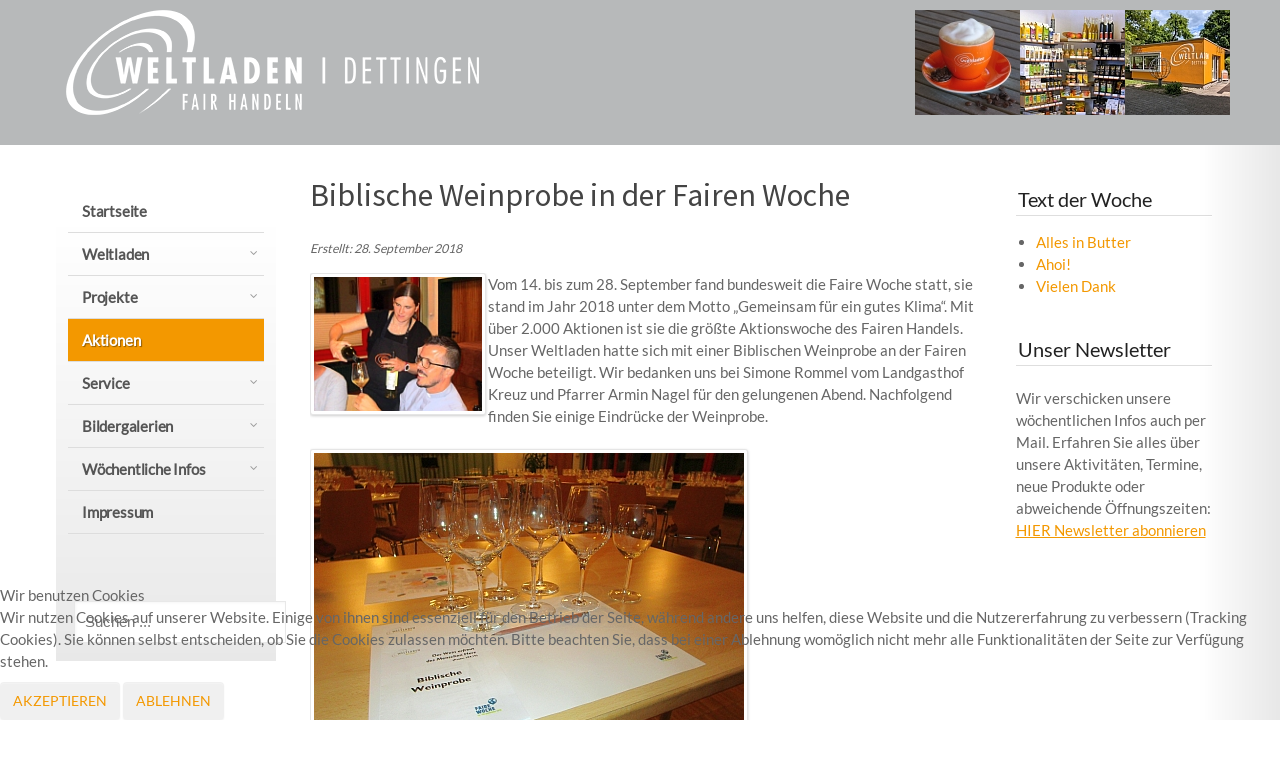

--- FILE ---
content_type: text/html; charset=utf-8
request_url: https://www.weltladen-dettingen.de/index.php/aktionen/2269-biblische-weinprobe-in-der-fairen-woche
body_size: 9413
content:

<!doctype html>
<html xmlns="http://www.w3.org/1999/xhtml" xml:lang="de-de" lang="de-de" dir="ltr" >	


<head><!--weltladen--><!--JMG Disable Google Font 5.1.18--><!--8 js sources localized--><!--12 CSS sources localized-->
<script type="text/javascript">  (function(){ function blockCookies(disableCookies, disableLocal, disableSession){ if(disableCookies == 1){ if(!document.__defineGetter__){ Object.defineProperty(document, 'cookie',{ get: function(){ return ''; }, set: function(){ return true;} }); }else{ var oldSetter = document.__lookupSetter__('cookie'); if(oldSetter) { Object.defineProperty(document, 'cookie', { get: function(){ return ''; }, set: function(v){ if(v.match(/reDimCookieHint\=/) || v.match(/c8a6932124e54f196435be69f37dd9cd\=/)) { oldSetter.call(document, v); } return true; } }); } } var cookies = document.cookie.split(';'); for (var i = 0; i < cookies.length; i++) { var cookie = cookies[i]; var pos = cookie.indexOf('='); var name = ''; if(pos > -1){ name = cookie.substr(0, pos); }else{ name = cookie; } if(name.match(/reDimCookieHint/)) { document.cookie = name + '=; expires=Thu, 01 Jan 1970 00:00:00 GMT'; } } } if(disableLocal == 1){ window.localStorage.clear(); window.localStorage.__proto__ = Object.create(window.Storage.prototype); window.localStorage.__proto__.setItem = function(){ return undefined; }; } if(disableSession == 1){ window.sessionStorage.clear(); window.sessionStorage.__proto__ = Object.create(window.Storage.prototype); window.sessionStorage.__proto__.setItem = function(){ return undefined; }; } } blockCookies(1,1,1); }()); </script>



<base href="https://www.weltladen-dettingen.de/index.php/aktionen/2269-biblische-weinprobe-in-der-fairen-woche" />
	<meta http-equiv="content-type" content="text/html; charset=utf-8" />
	<meta name="keywords" content="weltladen, dettingen, dingelsdorf, ehrenamtlich, arbeit, fair, handel" />
	<meta name="description" content="Weltladen Dettingen - Fachgeschäft für Fairen Handel" />
	<title>Biblische Weinprobe in der Fairen Woche</title>
	<link href="/templates/weltladen/favicon.ico" rel="shortcut icon" type="image/vnd.microsoft.icon" />
	<link href="https://www.weltladen-dettingen.de/index.php/component/search/?Itemid=165&amp;catid=61&amp;id=2269&amp;format=opensearch" rel="search" title="Suchen Weltladen Dettingen" type="application/opensearchdescription+xml" />
	<link href="/media/com_jce/site/css/content.min.css?badb4208be409b1335b815dde676300e" rel="stylesheet" type="text/css" />
	<link href="/templates/system/css/general.css" rel="stylesheet" type="text/css" media="all" />
	<link href="/templates/weltladen/css/bootstrap.css" rel="stylesheet" type="text/css" media="all" />
	<link href="/templates/weltladen/css/font-awesome.css" rel="stylesheet" type="text/css" media="all" />
	<link href="/templates/weltladen/css/template.css" rel="stylesheet" type="text/css" media="all" />
	<link href="/templates/weltladen/css/print.css" rel="stylesheet" type="text/css" media="print" />
	<!--removed external google font: Lato|Source Sans Pro-->
	<link href="/plugins/system/cookiehint/css/redimstyle.css?4950a5784f528c00392e659d63df4019" rel="stylesheet" type="text/css" />
	<style type="text/css">
div.mod_search96 input[type="search"]{ width:auto; }#redim-cookiehint-bottom {position: fixed; z-index: 99999; left: 0px; right: 0px; bottom: 0px; top: auto !important;}
	</style>
	<script src="/media/jui/js/jquery.min.js?4950a5784f528c00392e659d63df4019" type="text/javascript"></script>
	<script src="/media/jui/js/jquery-noconflict.js?4950a5784f528c00392e659d63df4019" type="text/javascript"></script>
	<script src="/media/jui/js/jquery-migrate.min.js?4950a5784f528c00392e659d63df4019" type="text/javascript"></script>
	<script src="/media/jui/js/bootstrap.min.js?4950a5784f528c00392e659d63df4019" type="text/javascript"></script>
	<script src="/media/system/js/caption.js?4950a5784f528c00392e659d63df4019" type="text/javascript"></script>
	<!--[if lt IE 9]><script src="/media/system/js/html5fallback.js?4950a5784f528c00392e659d63df4019" type="text/javascript"></script><![endif]-->
	<script type="text/javascript">
jQuery(function($){ initTooltips(); $("body").on("subform-row-add", initTooltips); function initTooltips (event, container) { container = container || document;$(container).find(".hasTooltip").tooltip({"html": true,"container": "body"});} });jQuery(window).on('load',  function() {
				new JCaption('img.caption');
			});(function() {  if (typeof gtag !== 'undefined') {       gtag('consent', 'denied', {         'ad_storage': 'denied',         'ad_user_data': 'denied',         'ad_personalization': 'denied',         'functionality_storage': 'denied',         'personalization_storage': 'denied',         'security_storage': 'denied',         'analytics_storage': 'denied'       });     } })();
	</script>

		
    
    
		
    
    <!-- 	++++++++++++++++++++++++++++++++++++++++++++++++++++++++++ 		-->
    <!-- 	Joomla Migration und update von webdesign-memmingen.com  		-->
    <!-- 	++++++++++++++++++++++++++++++++++++++++++++++++++++++++++ 		-->
    
    

	<!-- 		Template manager variables			-->
	<style type="text/css">
	
		body {
		font-size:0.95em;		
		color : #666666;
		font-family: 'Lato', sans-serif;
		}
		
		.website-header {
		background:#f39800;
		}
		
		/** 	COLOR 			**/
		
		#js_navigation > ul > li.active > a, #js_navigation > ul > li.active > span, #js_navigation span.title_menu a, #js_navigation span.title_menu.fixed {
		background:#f39800;
		}
		
		#js_navigation li a:hover, #js_navigation ul ul li.current > a {
		color:#f39800;
		}
		
		a, div.vertical-menu li a:hover {
		color: #f39800;
		}
		.breadcrumb a:hover, a:hover, h1 a:hover, h2.contentheading a:hover,
		.bottom_menu li.current a, .bottom_menu li a:hover {
		color: #eb9063;
		}
		
		.breadcrumb a, .breadcrumb a[href="#"]:hover, .bottom_menu li a {
		color : #666666;
		}
		
		div.vertical-menu li.current > a {
		border-left-color: #f39800;
		color: #f39800;
		}
		
		div.horizontal-menu li[class*="current"] > a {
		border-bottom-color: #f39800;
		color: #f39800;
		}
		
		.website-header a, .website-header a:hover, .text_social_icons, .social-links li a {
		color:#ffffff;
		}
		
		.users_footer, .users_footer .title-centered .module-title h3 {
		background: #778899;
		}
		
		.users_footer {
		color: #dddddd;
		}
		
		.users_footer .module-title h3 {
		color: #ffffff;
		}
		
		.users_footer a {
		color: #a8c2a3;
		}
		
		.users_footer a:hover, .users_footer div.vertical-menu li a:hover, .users_footer div.vertical-menu li[class*="current"] > a, .users_footer div.vertical-menu li[class*="current"] > a:hover,
		.users_footer div.horizontal-menu li a:hover, .users_footer div.horizontal-menu li[class*="current"] > a, .users_footer div.horizontal-menu li[class*="current"] > a:hover {
		color: #ffffff;
		}
		
		/**		TITLE 		**/		
		
		h1, h1 a, .componentheading, h2.contentheading, h2.contentheading a {
		color: #444444;
		}		
		
		@media screen and (min-width: 768px) {
		
			[class*="title-"] h1, [class*="title-"] h1 a, [class*="title-"] .componentheading, [class*="title-"] .page-header > h2 {
			color: #ffffff;
			font-size : 320%;
			margin : 0 0 25px 0;
			padding : 0 0 4px 0;
			border:none;
			background:transparent;
			}
		
		}
		
		h2 {
		color: #444444;
		}
		
		.module-title h3 {
		color: #222222;
		}
		
		/**		FONT	**/
				
		.drop-down {
		font-family: 'Lato', sans-serif;
		}
		.drop-down {
		font-size : 105%;
		}
		h1, .componentheading, .blog > h1 {
		font-family: 'Source Sans Pro', sans-serif;
		font-size : 210%;
		}
		h1 + h1, h2, h3, h4, h5,
		.left_column h3, .right_column h3, .top-module-position h3, .bottom-module-position h3, .user1 h3, .user2 h3, .user3 h3, 
		.user4 h3, .user5 h3, .user6 h3, .user7 h3, .user8 h3, .user9 h3 {
		font-family: 'Lato', sans-serif;
		}
		.left_column h3, .right_column h3, .top-module-position h3, .bottom-module-position h3, .user1 h3, .user2 h3, .user3 h3, 
		.user4 h3, .user5 h3, .user6 h3, .user7 h3, .user8 h3, .user9 h3 {
		font-size : 130%;
		}
		h1 + h1, h2 {
		font-size : 150%;
		}
		h3 {
		font-size : 115%;
		}
		h4 {
		font-size : 110%;
		}
		h5 {
		font-size : 100%;
		}
		
		/**			Image position 		**/
		
		.module-image {
		background-color:#b7b9ba;
				}
		
		.bg-breadcrumb {
		background-color:#b7b9ba;
		}
		
		/**			Width 		**/
		 
		.wrapper-website, .isStuck > div {
		width : 1180px;
		}
				
		.main_content {
		width: 75%;
        }
		
		.right_column {
		width:25%;
		}
		
		/**  Responsive columns 	**/
		@media screen and (min-width: 768px) and (max-width: 979px ) {
			
			.resp-side-right .left_column {
			width:25%;
			}
						
			.resp-side-right .main_content {
			width: 75%;
			}
					
		}
		
		@media screen and (max-width: 979px) {
				
			.drop-down li.active > a, .drop-down li.active > span, .drop-down li li.active > a, .drop-down li li.active > span {
			color:;
			}
			
			.drop-down li.current > a, .drop-down li li.current > a, .drop-down li li a:hover, .drop-down li li span:hover {
			color:#f39800;
			}
						
		}

		/**  If website width in px and more of 980px, the width is adjust betwwen the setting and 980px 		**/
				
			@media screen and (min-width: 980px) and (max-width: 1240px ) {
				
				.wrapper-website {
				width : 96%;
				}		
			
			}
		
				
	</style>

			
		<meta name="viewport" content="initial-scale=1" />
		<link rel="stylesheet" href="/templates/weltladen/css/media_queries.css" type="text/css" media="all" />
		
		<!--		Fixed a bug with Abndroid 4 and select field (see Boostrap doc) 	-->
		<script type="text/javascript">
		var nua = navigator.userAgent
		var isAndroid = (nua.indexOf('Mozilla/5.0') > -1 && nua.indexOf('Android ') > -1 && nua.indexOf('AppleWebKit') > -1 && nua.indexOf('Chrome') === -1)
		if (isAndroid) {
		  $('select.form-control').removeClass('form-control').css('width', '100%')
		}
		</script>
		
		
	<link rel="stylesheet" href="/templates/weltladen/css/custom.css" type="text/css" media="all" />

	<script type="text/javascript">
		jQuery.noConflict();
	</script>

	<!--		SCRIPT TO ENABLE CCS3 ANIMATIONS WHEN ELEMENT IS VISIBLE 		-->
		
	<!--[if lte IE 8]>
		<link rel="stylesheet" href="/templates/weltladen/css/ie8.css" type="text/css" />
		<script type="text/javascript" src="/templates/weltladen/lib/js/html5.js"></script>
	<![endif]-->
	
	<!--[if lte IE 7]>
		<link rel="stylesheet" href="/templates/weltladen/css/ie7.css" type="text/css" />	
	<![endif]-->
	
<link href="/media/plg_system_jmgdisablegooglefont/assets/css/lato|sourcesanspro.css" rel="stylesheet" type="text/css" />
</head>

<body class=" standard-page without-shadow uppercase-none h1-shadow-no h1-slide-shadow-dark resp-side-inline resp-users-768 js-border">
	
	<header class="website-header clearfix zindex20">
		
		<div class="wrapper-website ">
		
								
				<!--	SOCIAL LINKS	-->
								
								<div class="module-search hidden-phone">
					<div class="search ">
						<form class="form-inline" method="post" action="https://www.weltladen-dettingen.de/">
							<input type="search" placeholder="Suchen ..." size="14" class="inputbox search-query" maxlength="200" id="mod-search-searchword" name="searchword">
							<span class="fa fa-search"></span>
							<input type="image" onclick="this.form.searchword.focus();" src="/templates/weltladen/images/transparent.png" class="button" alt="Search">
							<input type="hidden" value="search" name="task"><input type="hidden" value="com_search" name="option">
						</form>
					</div>
				</div>
				
								
		</div>								<!--   		end of Wrapper-website 			-->
					
	</header>								<!--   		end of Header 			-->

		<div id="mod-image" class="module-image zindex10" >
		<div class="wrapper-website">	

					<div class="moduletable">
						

<div class="custom"  >
	<div class="header-logo"><img style="float: left;" src="/images/headers/Logo-105.png" alt="Logo 105" /></div>
<div class="header-bilder"><img src="/images/header_img2.jpg" alt="header img2" width="105" height="105" /><img src="/images/header_img3.jpg" alt="header img3" width="105" height="105" /><img src="/images/header_img4.jpg" alt="header img4" width="105" height="105" /></div></div>
		</div>
	
		
		</div> 	<!-- end of wrapper-website 	-->	
	</div>
		
	
	<section class="website-content zindex20 " >
	
		<div class="wrapper-website clearfix">
		
			<aside id="column-fixed" class="left-part-website zindex20">

				<div class="logo-module zindex10 " >
									<a href="/" ><span class="website-title " style="font-family: 'Lato', sans-serif;color : #000000;font-size : 40px;"><span>Weltladen Dettingen</span></span></a>				
								</div>		
							
								<nav id="js_navigation" class=" zindex30 accordion clearfix">
					
					<span class="title_menu">
						<a href="#js_navigation"><span class="icon-main-menu"></span><span class="text-icon-menu">menu</span></a>
					</span>
		
										
					<ul class="nav menu mod-list">
<li class="item-139 default"><a href="/index.php" >Startseite</a></li><li class="item-149 deeper parent"><a href="/index.php/weltladen" >Weltladen</a><ul class="nav-child unstyled small"><li class="item-150"><a href="/index.php/weltladen/sortiment" >Sortiment</a></li><li class="item-153"><a href="/index.php/weltladen/fairer-handel" >Fairer Handel</a></li><li class="item-154"><a href="/index.php/weltladen/team" >Team</a></li><li class="item-155"><a href="/index.php/weltladen/geschichte" >Geschichte</a></li><li class="item-157"><a href="/index.php/weltladen/anfahrt" >Anfahrt</a></li></ul></li><li class="item-158 deeper parent"><a href="/index.php/projekte" >Projekte</a><ul class="nav-child unstyled small"><li class="item-159"><a href="/index.php/projekte/konstanzer-mischung" >Konstanzer Mischung</a></li><li class="item-160"><a href="/index.php/projekte/unsere-schokoseiten" >Unsere Schokoseiten</a></li><li class="item-161"><a href="/index.php/projekte/apfel-mango-birnen-saft" >Apfel-Mango-Birnen-Saft</a></li><li class="item-162"><a href="/index.php/projekte/dettinger-wald-in-ghana" >Dettinger Wald in Ghana</a></li><li class="item-163"><a href="/index.php/projekte/fair-trade-point" >Fair Trade Point</a></li></ul></li><li class="item-165 current active"><a href="/index.php/aktionen" >Aktionen</a></li><li class="item-167 deeper parent"><a href="/index.php/service" >Service</a><ul class="nav-child unstyled small"><li class="item-168"><a href="/index.php/service/mietservice" >Mietservice</a></li><li class="item-169"><a href="/index.php/service/surftipps" >Surftipps</a></li><li class="item-170"><a href="/index.php/service/links" >Links</a></li><li class="item-171"><a href="/index.php/service/quiz" >Quiz</a></li><li class="item-173"><a href="/index.php/service/hintergrundbilder" >Hintergrundbilder</a></li></ul></li><li class="item-166 deeper parent"><a href="/index.php/bildergalerien" >Bildergalerien</a><ul class="nav-child unstyled small"><li class="item-206"><a href="/index.php/bildergalerien/unser-weltladen" >Unser Weltladen</a></li><li class="item-220"><a href="/index.php/bildergalerien/25-jahre-weltladen-dettingen" >25-jähriges Jubiläum</a></li><li class="item-218"><a href="/index.php/bildergalerien/alles-banane-2017" >Alles Banane 2017</a></li><li class="item-217"><a href="/index.php/bildergalerien/72-stunden-aktion-2013" >72 Stunden-Aktion</a></li><li class="item-208"><a href="/index.php/bildergalerien/sommerabend-2012" >Sommerabend 2012</a></li><li class="item-209"><a href="/index.php/bildergalerien/i-love-fairen-handel" >I love Fairen Handel</a></li><li class="item-210"><a href="/index.php/bildergalerien/afrikanissimo-2007" >Afrikanissimo 2007</a></li><li class="item-211"><a href="/index.php/bildergalerien/ghanareise" >Ghanareise</a></li><li class="item-207"><a href="/index.php/bildergalerien/weltladen-neubau-2001-2002" >Neubau 2001-2002</a></li></ul></li><li class="item-174 deeper parent"><a href="/index.php/woechentliche-infos" >Wöchentliche Infos</a><ul class="nav-child unstyled small"><li class="item-184"><a href="/index.php/woechentliche-infos/ueberblick-2" >Überblick</a></li></ul></li><li class="item-175"><a href="/index.php/impressum" >Impressum</a></li></ul>

			
	
				</nav>
				
				<div class="empty-space visible-desktop clearfix"></div> 		<!--		empty DIV for Sticky menu 		-->	
									
								<div class="left_column" >
								<div class="moduletable _such" >
				<div>
								
					<div class="content-module">
						<div class="search_such mod_search96">
	<form action="/index.php/aktionen" method="post" class="form-inline" role="search">
		<label for="mod-search-searchword96" class="element-invisible">Suchen ...</label> <input name="searchword" id="mod-search-searchword96" maxlength="200"  class="inputbox search-query input-medium" type="search" size="20" placeholder="Suchen ..." />		<input type="hidden" name="task" value="search" />
		<input type="hidden" name="option" value="com_search" />
		<input type="hidden" name="Itemid" value="165" />
	</form>
</div>
					</div>
				</div>
				
				<div class="icon-module"></div>
			</div>
			
				</div>
								
			</aside>			<!--			end of LEFT PART WEBSITE 		-->
			
			<aside id="right-part" class="right-part-website zindex10 ">
					
													
								
				
				<div class="main-columns clearfix">
				
					<!--  MAIN COLUMN -->
					<div class="main_content" >
							
						<!--  USER 1, 2, 3 -->
						  <!--	END OF USERS TOP	-->
					
						<div class="main_component clearfix" role="main" >
							
							<!--  MAIN COMPONENT -->
							<div id="system-message-container">
	</div>

							<div class="item-page " itemscope itemtype="http://schema.org/Article">
	<meta itemprop="inLanguage" content="de-DE" />
	
		
	
		<div class="page-header">
		<h1 itemprop="name">
							<span class="">Biblische Weinprobe in der Fairen Woche</span>
					</h1>
							</div>
		
	
			<div class="article-info muted">
			<dl class="article-info">
			<dt class="article-info-term">Details</dt>

									
			
																<dd class="create">
						<time datetime="2018-09-28T19:20:00+00:00" itemprop="dateCreated">
							Erstellt: 28. September 2018						</time>
					</dd>
				
										</dl>
		</div>
	
	
		
								<div itemprop="articleBody">
		<p><img src="/images/stories/Weinprobe2018-1.JPG" style="margin: 0px 2px 2px 0px; float: left;" width="176" height="140" />Vom 14. bis zum 28. September fand bundesweit die Faire Woche statt, sie stand im Jahr 2018 unter dem Motto „Gemeinsam für ein gutes Klima“. Mit über 2.000 Aktionen ist sie die größte Aktionswoche des Fairen Handels. Unser Weltladen hatte sich mit einer Biblischen Weinprobe an der Fairen Woche beteiligt. Wir bedanken uns bei Simone Rommel vom Landgasthof Kreuz und Pfarrer Armin Nagel für den gelungenen Abend. Nachfolgend finden Sie einige Eindrücke der Weinprobe.</p>
 
<p><em><img src="/images/stories/Weinprobe2018-2.JPG" /></em><br /><em>Für jeden Gast stehen 6 Weingläser und ein Wasserglas bereit, außerdem ein Prüfbogen und ein Aromarad.</em></p>
<p><em><img src="/images/stories/Weinprobe2018-3.JPG" /></em><br /><em>Die Weine werden vorbereitet.<br /></em></p>
<p><em><img src="/images/stories/Weinprobe2018-4.JPG" /></em><br /><em>Die Bewirtung übernimmt unser Weltladenteam.</em></p>
<p><em><img src="/images/stories/Weinprobe2018-5.JPG" /></em><br /><em>Pfarrer Armin Nagel führt in die biblischen Traditionen von Wein ein.</em></p>
<p><em><img src="/images/stories/Weinprobe2018-6.JPG" /></em><br /><em>Ein kurzer Film gibt Einblicke in den Weinanbau in Chile und die Vorteile des Fairen Handels. </em></p>
<p><em><img src="/images/stories/Weinprobe2018-7.JPG" /></em><br /><em>Simone Rommel übernimmt die fachkundige Präsentation der Weine.</em></p>
<p><em><img src="/images/stories/Weinprobe2018-8.JPG" /></em><br /><em>Zur Weinprobe wird Weißbrot gereicht, es gibt zudem die Möglichkeit, Wein und Schokolade in Kombination zu verkosten. </em></p>
<p><em><img src="/images/stories/Weinprobe2018-9.JPG" /></em><br /><em>Im Anschluss wird der Wein aus Chile und Südafrika angeboten.</em></p>	</div>

	
	<ul class="pager pagenav">
	<li class="previous">
		<a class="hasTooltip" title="25-jähriges Weltladen-Jubiläum" aria-label="Vorheriger Beitrag: 25-jähriges Weltladen-Jubiläum" href="/index.php/aktionen/2271-25-jaehriges-weltladen-jubilaeum" rel="prev">
			<span class="icon-chevron-left" aria-hidden="true"></span> <span aria-hidden="true">Zurück</span>		</a>
	</li>
	<li class="next">
		<a class="hasTooltip" title="Weltladen-Treffen auf dem Bodanrück" aria-label="Nächster Beitrag: Weltladen-Treffen auf dem Bodanrück" href="/index.php/aktionen/2248-weltladen-treffen-auf-dem-bodanrueck" rel="next">
			<span aria-hidden="true">Weiter</span> <span class="icon-chevron-right" aria-hidden="true"></span>		</a>
	</li>
</ul>
						 </div>

					
						</div>	
						
						<!--  USER 4, 5, 6 -->
						  <!--	END OF USERS BOTTOM	-->
						
						<div class="clr"></div>
			
					</div>	  <!--	END OF MAIN CONTENT 	-->
					
										<aside class="right_column" >
									<div class="moduletable " >
				<div>
										<div class="module-title">
						<h3 class="module"><span class="" >Text der Woche</span></h3>
					</div>
								
					<div class="content-module">
						<ul class="latestnews mod-list">
	<li itemscope itemtype="https://schema.org/Article">
		<a href="/index.php/woechentliche-infos/2724-alles-in-butter" itemprop="url">
			<span itemprop="name">
				Alles in Butter			</span>
		</a>
	</li>
	<li itemscope itemtype="https://schema.org/Article">
		<a href="/index.php/woechentliche-infos/2723-ahoi" itemprop="url">
			<span itemprop="name">
				Ahoi!			</span>
		</a>
	</li>
	<li itemscope itemtype="https://schema.org/Article">
		<a href="/index.php/woechentliche-infos/2720-vielen-dank-4" itemprop="url">
			<span itemprop="name">
				Vielen Dank			</span>
		</a>
	</li>
</ul>
					</div>
				</div>
				
				<div class="icon-module"></div>
			</div>
						<div class="moduletable " >
				<div>
										<div class="module-title">
						<h3 class="module"><span class="" >Unser Newsletter</span></h3>
					</div>
								
					<div class="content-module">
						

<div class="custom"  >
	<p><span>Wir verschicken unsere wöchentlichen Infos auch per Mail. Erfahren Sie alles über unsere Aktivitäten, Termine, neue Produkte oder abweichende Öffnungszeiten: <br /><span style="text-decoration: underline;"><a href="https://seu2.cleverreach.com/f/218124-212481/" target="_blank" rel="noopener">HIER Newsletter abonnieren</a></span><br /></span></p></div>
					</div>
				</div>
				
				<div class="icon-module"></div>
			</div>
			
					</aside>
									
				</div>	  <!--	END OF MAIN COLUMNS 	-->
				
								
			</aside>							<!--			END OF RIGHT PART WEBSITE		-->
			
		</div>								<!--   		end of Wrapper-website 			-->

			
	</section>								<!--   		end of WEBSITE CONTENT 			-->

	<!--  USER 7, 8, 9 -->
			
	<footer id="js-footer" class="website-footer zindex10 ">
					
		<div class="wrapper-website">
										
			<!--	bottom nav	-->
						<nav class="bottom_menu " >
							<div class="moduletable " >
			
				<div class="content-module">
					<ul class="nav menu mod-list">
<li class="item-177"><a href="/index.php/startseite-2" >Startseite</a></li><li class="item-176"><a href="/index.php/kontakt" >Kontakt</a></li><li class="item-388"><a href="/index.php/datenschutzerklaerung" >Datenschutzerklärung</a></li></ul>
				</div>

			</div>
			
			</nav>
						
					
		</div>								<!--   		end of Wrapper-website 			-->
		
	</footer>							<!--			END OF WEBSITE CONTENT		-->	
	
	
	
	
		<script src="/templates/weltladen/lib/js/bootstrap.min.js" type="text/javascript"></script>
		
			
	
			
				
		
				
		<!--	to prevent of problem if height of left column is greater than Right part		-->
				<script type="text/javascript">
			
			var height_image = document.getElementById('mod-image').clientHeight ;
			var height_right_part = document.getElementById('column-fixed').clientHeight ;
			var total_height = height_right_part - height_image ;
			document.getElementById("right-part").style.minHeight = total_height + "px";		  			
		</script>
		
				
					<div class="hidden-phone" id="toTop"><a id="toTopLink"><span class="icon-up"></span><span id="toTopText"> Back to top</span></a></div>
			<script type="text/javascript">
				jQuery(document).ready(function(){
						
						jQuery(window).scroll(function () {
						
							if (jQuery(this).scrollTop() > 200) {
								jQuery("#toTop").fadeIn();
							}
							else {
								jQuery("#toTop").fadeOut();
							}
						});
					
						jQuery("#toTop").click(function() {
							jQuery("html, body").animate({ scrollTop: 0 }, "slow");
							 return false;
						});
				});
			</script>
				
				<script type="text/javascript">
			jQuery(document).ready(function(){
					
					jQuery(window).scroll(function () {
						if (jQuery(this).scrollTop() > 340) {
							jQuery(".title_menu").addClass("fixed");
							jQuery(".left-part-website").addClass("with-space");
						}
						else {
							jQuery(".title_menu").removeClass("fixed");
							jQuery(".left-part-website").removeClass("with-space");
						}
					});
			});
		</script>
			
			<!--		end of Javascript condition 	-->
	

<script type="text/javascript">   function cookiehintsubmitnoc(obj) {     if (confirm("Eine Ablehnung wird die Funktionen der Website beeinträchtigen. Möchten Sie wirklich ablehnen?")) {       document.cookie = 'reDimCookieHint=-1; expires=0; path=/';       cookiehintfadeOut(document.getElementById('redim-cookiehint-bottom'));       return true;     } else {       return false;     }   } </script> <div id="redim-cookiehint-bottom">   <div id="redim-cookiehint">     <div class="cookiehead">       <span class="headline">Wir benutzen Cookies</span>     </div>     <div class="cookiecontent">   <p>Wir nutzen Cookies auf unserer Website. Einige von ihnen sind essenziell für den Betrieb der Seite, während andere uns helfen, diese Website und die Nutzererfahrung zu verbessern (Tracking Cookies). Sie können selbst entscheiden, ob Sie die Cookies zulassen möchten. Bitte beachten Sie, dass bei einer Ablehnung womöglich nicht mehr alle Funktionalitäten der Seite zur Verfügung stehen.</p>    </div>     <div class="cookiebuttons">       <a id="cookiehintsubmit" onclick="return cookiehintsubmit(this);" href="https://www.weltladen-dettingen.de/index.php/aktionen/2269-biblische-weinprobe-in-der-fairen-woche?rCH=2"         class="btn">Akzeptieren</a>           <a id="cookiehintsubmitno" onclick="return cookiehintsubmitnoc(this);" href="https://www.weltladen-dettingen.de/index.php/aktionen/2269-biblische-weinprobe-in-der-fairen-woche?rCH=-2"           class="btn">Ablehnen</a>          <div class="text-center" id="cookiehintinfo">                     </div>      </div>     <div class="clr"></div>   </div> </div>  <script type="text/javascript">        document.addEventListener("DOMContentLoaded", function(event) {         if (!navigator.cookieEnabled){           document.getElementById('redim-cookiehint-bottom').remove();         }       });        function cookiehintfadeOut(el) {         el.style.opacity = 1;         (function fade() {           if ((el.style.opacity -= .1) < 0) {             el.style.display = "none";           } else {             requestAnimationFrame(fade);           }         })();       }         function cookiehintsubmit(obj) {         document.cookie = 'reDimCookieHint=1; expires=Sun, 24 Jan 2027 23:59:59 GMT;57; path=/';         cookiehintfadeOut(document.getElementById('redim-cookiehint-bottom'));         return true;       }        function cookiehintsubmitno(obj) {         document.cookie = 'reDimCookieHint=-1; expires=0; path=/';         cookiehintfadeOut(document.getElementById('redim-cookiehint-bottom'));         return true;       }  </script>  
</body>
</html>